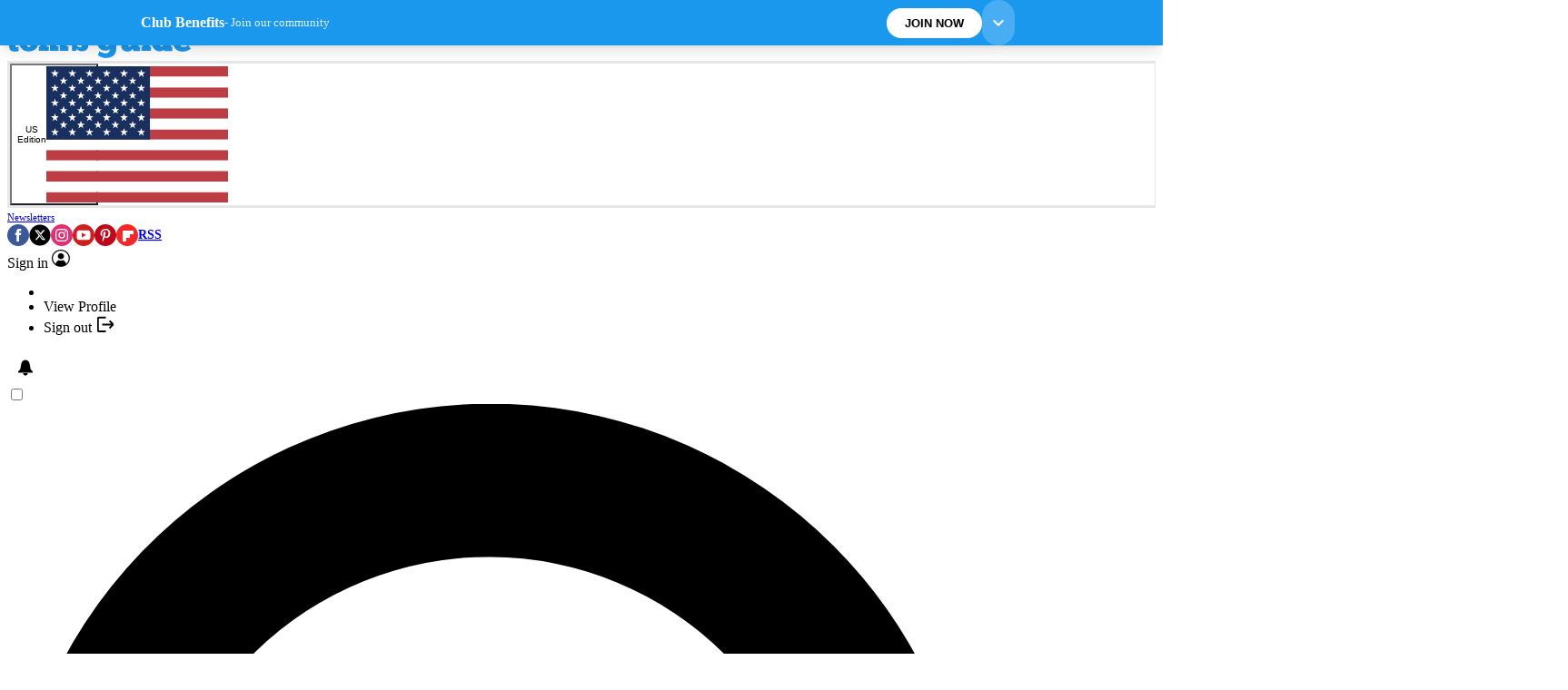

--- FILE ---
content_type: application/javascript; charset=utf-8
request_url: https://www.tomsguide.com/vite/assets/Recirculation/ArticleRiver/Search.ts-BlD4HXSG.js
body_size: -529
content:
(()=>{const e=document.querySelector(".search-input"),t=document.querySelector(".search-article-recommendation");if(!e||!t)return;const n=()=>{""===e.value.trim()?t.style.display="unset":t.style.display="none"};e.addEventListener("input",n),n()})();
